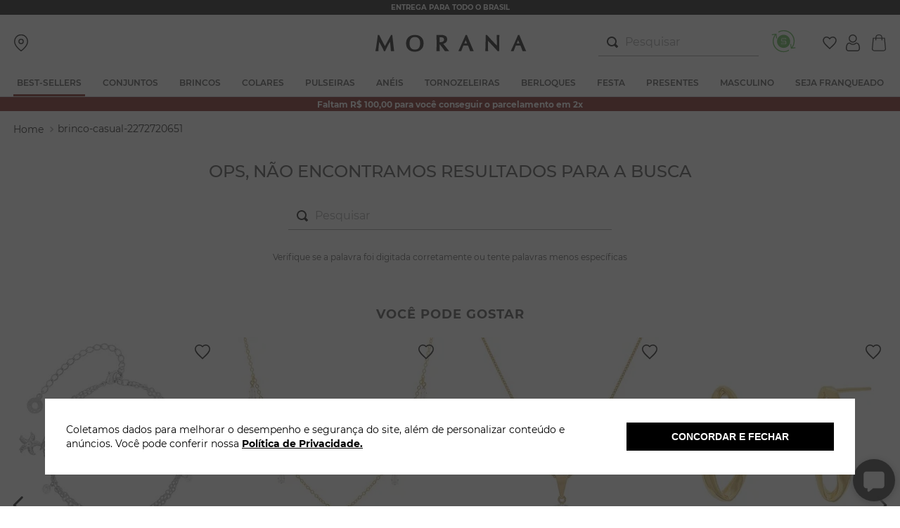

--- FILE ---
content_type: text/html; charset=utf-8
request_url: https://www.google.com/recaptcha/enterprise/anchor?ar=1&k=6LdV7CIpAAAAAPUrHXWlFArQ5hSiNQJk6Ja-vcYM&co=aHR0cHM6Ly93d3cubW9yYW5hLmNvbS5icjo0NDM.&hl=pt-BR&v=N67nZn4AqZkNcbeMu4prBgzg&size=invisible&anchor-ms=20000&execute-ms=30000&cb=qdzbiri1340h
body_size: 48826
content:
<!DOCTYPE HTML><html dir="ltr" lang="pt-BR"><head><meta http-equiv="Content-Type" content="text/html; charset=UTF-8">
<meta http-equiv="X-UA-Compatible" content="IE=edge">
<title>reCAPTCHA</title>
<style type="text/css">
/* cyrillic-ext */
@font-face {
  font-family: 'Roboto';
  font-style: normal;
  font-weight: 400;
  font-stretch: 100%;
  src: url(//fonts.gstatic.com/s/roboto/v48/KFO7CnqEu92Fr1ME7kSn66aGLdTylUAMa3GUBHMdazTgWw.woff2) format('woff2');
  unicode-range: U+0460-052F, U+1C80-1C8A, U+20B4, U+2DE0-2DFF, U+A640-A69F, U+FE2E-FE2F;
}
/* cyrillic */
@font-face {
  font-family: 'Roboto';
  font-style: normal;
  font-weight: 400;
  font-stretch: 100%;
  src: url(//fonts.gstatic.com/s/roboto/v48/KFO7CnqEu92Fr1ME7kSn66aGLdTylUAMa3iUBHMdazTgWw.woff2) format('woff2');
  unicode-range: U+0301, U+0400-045F, U+0490-0491, U+04B0-04B1, U+2116;
}
/* greek-ext */
@font-face {
  font-family: 'Roboto';
  font-style: normal;
  font-weight: 400;
  font-stretch: 100%;
  src: url(//fonts.gstatic.com/s/roboto/v48/KFO7CnqEu92Fr1ME7kSn66aGLdTylUAMa3CUBHMdazTgWw.woff2) format('woff2');
  unicode-range: U+1F00-1FFF;
}
/* greek */
@font-face {
  font-family: 'Roboto';
  font-style: normal;
  font-weight: 400;
  font-stretch: 100%;
  src: url(//fonts.gstatic.com/s/roboto/v48/KFO7CnqEu92Fr1ME7kSn66aGLdTylUAMa3-UBHMdazTgWw.woff2) format('woff2');
  unicode-range: U+0370-0377, U+037A-037F, U+0384-038A, U+038C, U+038E-03A1, U+03A3-03FF;
}
/* math */
@font-face {
  font-family: 'Roboto';
  font-style: normal;
  font-weight: 400;
  font-stretch: 100%;
  src: url(//fonts.gstatic.com/s/roboto/v48/KFO7CnqEu92Fr1ME7kSn66aGLdTylUAMawCUBHMdazTgWw.woff2) format('woff2');
  unicode-range: U+0302-0303, U+0305, U+0307-0308, U+0310, U+0312, U+0315, U+031A, U+0326-0327, U+032C, U+032F-0330, U+0332-0333, U+0338, U+033A, U+0346, U+034D, U+0391-03A1, U+03A3-03A9, U+03B1-03C9, U+03D1, U+03D5-03D6, U+03F0-03F1, U+03F4-03F5, U+2016-2017, U+2034-2038, U+203C, U+2040, U+2043, U+2047, U+2050, U+2057, U+205F, U+2070-2071, U+2074-208E, U+2090-209C, U+20D0-20DC, U+20E1, U+20E5-20EF, U+2100-2112, U+2114-2115, U+2117-2121, U+2123-214F, U+2190, U+2192, U+2194-21AE, U+21B0-21E5, U+21F1-21F2, U+21F4-2211, U+2213-2214, U+2216-22FF, U+2308-230B, U+2310, U+2319, U+231C-2321, U+2336-237A, U+237C, U+2395, U+239B-23B7, U+23D0, U+23DC-23E1, U+2474-2475, U+25AF, U+25B3, U+25B7, U+25BD, U+25C1, U+25CA, U+25CC, U+25FB, U+266D-266F, U+27C0-27FF, U+2900-2AFF, U+2B0E-2B11, U+2B30-2B4C, U+2BFE, U+3030, U+FF5B, U+FF5D, U+1D400-1D7FF, U+1EE00-1EEFF;
}
/* symbols */
@font-face {
  font-family: 'Roboto';
  font-style: normal;
  font-weight: 400;
  font-stretch: 100%;
  src: url(//fonts.gstatic.com/s/roboto/v48/KFO7CnqEu92Fr1ME7kSn66aGLdTylUAMaxKUBHMdazTgWw.woff2) format('woff2');
  unicode-range: U+0001-000C, U+000E-001F, U+007F-009F, U+20DD-20E0, U+20E2-20E4, U+2150-218F, U+2190, U+2192, U+2194-2199, U+21AF, U+21E6-21F0, U+21F3, U+2218-2219, U+2299, U+22C4-22C6, U+2300-243F, U+2440-244A, U+2460-24FF, U+25A0-27BF, U+2800-28FF, U+2921-2922, U+2981, U+29BF, U+29EB, U+2B00-2BFF, U+4DC0-4DFF, U+FFF9-FFFB, U+10140-1018E, U+10190-1019C, U+101A0, U+101D0-101FD, U+102E0-102FB, U+10E60-10E7E, U+1D2C0-1D2D3, U+1D2E0-1D37F, U+1F000-1F0FF, U+1F100-1F1AD, U+1F1E6-1F1FF, U+1F30D-1F30F, U+1F315, U+1F31C, U+1F31E, U+1F320-1F32C, U+1F336, U+1F378, U+1F37D, U+1F382, U+1F393-1F39F, U+1F3A7-1F3A8, U+1F3AC-1F3AF, U+1F3C2, U+1F3C4-1F3C6, U+1F3CA-1F3CE, U+1F3D4-1F3E0, U+1F3ED, U+1F3F1-1F3F3, U+1F3F5-1F3F7, U+1F408, U+1F415, U+1F41F, U+1F426, U+1F43F, U+1F441-1F442, U+1F444, U+1F446-1F449, U+1F44C-1F44E, U+1F453, U+1F46A, U+1F47D, U+1F4A3, U+1F4B0, U+1F4B3, U+1F4B9, U+1F4BB, U+1F4BF, U+1F4C8-1F4CB, U+1F4D6, U+1F4DA, U+1F4DF, U+1F4E3-1F4E6, U+1F4EA-1F4ED, U+1F4F7, U+1F4F9-1F4FB, U+1F4FD-1F4FE, U+1F503, U+1F507-1F50B, U+1F50D, U+1F512-1F513, U+1F53E-1F54A, U+1F54F-1F5FA, U+1F610, U+1F650-1F67F, U+1F687, U+1F68D, U+1F691, U+1F694, U+1F698, U+1F6AD, U+1F6B2, U+1F6B9-1F6BA, U+1F6BC, U+1F6C6-1F6CF, U+1F6D3-1F6D7, U+1F6E0-1F6EA, U+1F6F0-1F6F3, U+1F6F7-1F6FC, U+1F700-1F7FF, U+1F800-1F80B, U+1F810-1F847, U+1F850-1F859, U+1F860-1F887, U+1F890-1F8AD, U+1F8B0-1F8BB, U+1F8C0-1F8C1, U+1F900-1F90B, U+1F93B, U+1F946, U+1F984, U+1F996, U+1F9E9, U+1FA00-1FA6F, U+1FA70-1FA7C, U+1FA80-1FA89, U+1FA8F-1FAC6, U+1FACE-1FADC, U+1FADF-1FAE9, U+1FAF0-1FAF8, U+1FB00-1FBFF;
}
/* vietnamese */
@font-face {
  font-family: 'Roboto';
  font-style: normal;
  font-weight: 400;
  font-stretch: 100%;
  src: url(//fonts.gstatic.com/s/roboto/v48/KFO7CnqEu92Fr1ME7kSn66aGLdTylUAMa3OUBHMdazTgWw.woff2) format('woff2');
  unicode-range: U+0102-0103, U+0110-0111, U+0128-0129, U+0168-0169, U+01A0-01A1, U+01AF-01B0, U+0300-0301, U+0303-0304, U+0308-0309, U+0323, U+0329, U+1EA0-1EF9, U+20AB;
}
/* latin-ext */
@font-face {
  font-family: 'Roboto';
  font-style: normal;
  font-weight: 400;
  font-stretch: 100%;
  src: url(//fonts.gstatic.com/s/roboto/v48/KFO7CnqEu92Fr1ME7kSn66aGLdTylUAMa3KUBHMdazTgWw.woff2) format('woff2');
  unicode-range: U+0100-02BA, U+02BD-02C5, U+02C7-02CC, U+02CE-02D7, U+02DD-02FF, U+0304, U+0308, U+0329, U+1D00-1DBF, U+1E00-1E9F, U+1EF2-1EFF, U+2020, U+20A0-20AB, U+20AD-20C0, U+2113, U+2C60-2C7F, U+A720-A7FF;
}
/* latin */
@font-face {
  font-family: 'Roboto';
  font-style: normal;
  font-weight: 400;
  font-stretch: 100%;
  src: url(//fonts.gstatic.com/s/roboto/v48/KFO7CnqEu92Fr1ME7kSn66aGLdTylUAMa3yUBHMdazQ.woff2) format('woff2');
  unicode-range: U+0000-00FF, U+0131, U+0152-0153, U+02BB-02BC, U+02C6, U+02DA, U+02DC, U+0304, U+0308, U+0329, U+2000-206F, U+20AC, U+2122, U+2191, U+2193, U+2212, U+2215, U+FEFF, U+FFFD;
}
/* cyrillic-ext */
@font-face {
  font-family: 'Roboto';
  font-style: normal;
  font-weight: 500;
  font-stretch: 100%;
  src: url(//fonts.gstatic.com/s/roboto/v48/KFO7CnqEu92Fr1ME7kSn66aGLdTylUAMa3GUBHMdazTgWw.woff2) format('woff2');
  unicode-range: U+0460-052F, U+1C80-1C8A, U+20B4, U+2DE0-2DFF, U+A640-A69F, U+FE2E-FE2F;
}
/* cyrillic */
@font-face {
  font-family: 'Roboto';
  font-style: normal;
  font-weight: 500;
  font-stretch: 100%;
  src: url(//fonts.gstatic.com/s/roboto/v48/KFO7CnqEu92Fr1ME7kSn66aGLdTylUAMa3iUBHMdazTgWw.woff2) format('woff2');
  unicode-range: U+0301, U+0400-045F, U+0490-0491, U+04B0-04B1, U+2116;
}
/* greek-ext */
@font-face {
  font-family: 'Roboto';
  font-style: normal;
  font-weight: 500;
  font-stretch: 100%;
  src: url(//fonts.gstatic.com/s/roboto/v48/KFO7CnqEu92Fr1ME7kSn66aGLdTylUAMa3CUBHMdazTgWw.woff2) format('woff2');
  unicode-range: U+1F00-1FFF;
}
/* greek */
@font-face {
  font-family: 'Roboto';
  font-style: normal;
  font-weight: 500;
  font-stretch: 100%;
  src: url(//fonts.gstatic.com/s/roboto/v48/KFO7CnqEu92Fr1ME7kSn66aGLdTylUAMa3-UBHMdazTgWw.woff2) format('woff2');
  unicode-range: U+0370-0377, U+037A-037F, U+0384-038A, U+038C, U+038E-03A1, U+03A3-03FF;
}
/* math */
@font-face {
  font-family: 'Roboto';
  font-style: normal;
  font-weight: 500;
  font-stretch: 100%;
  src: url(//fonts.gstatic.com/s/roboto/v48/KFO7CnqEu92Fr1ME7kSn66aGLdTylUAMawCUBHMdazTgWw.woff2) format('woff2');
  unicode-range: U+0302-0303, U+0305, U+0307-0308, U+0310, U+0312, U+0315, U+031A, U+0326-0327, U+032C, U+032F-0330, U+0332-0333, U+0338, U+033A, U+0346, U+034D, U+0391-03A1, U+03A3-03A9, U+03B1-03C9, U+03D1, U+03D5-03D6, U+03F0-03F1, U+03F4-03F5, U+2016-2017, U+2034-2038, U+203C, U+2040, U+2043, U+2047, U+2050, U+2057, U+205F, U+2070-2071, U+2074-208E, U+2090-209C, U+20D0-20DC, U+20E1, U+20E5-20EF, U+2100-2112, U+2114-2115, U+2117-2121, U+2123-214F, U+2190, U+2192, U+2194-21AE, U+21B0-21E5, U+21F1-21F2, U+21F4-2211, U+2213-2214, U+2216-22FF, U+2308-230B, U+2310, U+2319, U+231C-2321, U+2336-237A, U+237C, U+2395, U+239B-23B7, U+23D0, U+23DC-23E1, U+2474-2475, U+25AF, U+25B3, U+25B7, U+25BD, U+25C1, U+25CA, U+25CC, U+25FB, U+266D-266F, U+27C0-27FF, U+2900-2AFF, U+2B0E-2B11, U+2B30-2B4C, U+2BFE, U+3030, U+FF5B, U+FF5D, U+1D400-1D7FF, U+1EE00-1EEFF;
}
/* symbols */
@font-face {
  font-family: 'Roboto';
  font-style: normal;
  font-weight: 500;
  font-stretch: 100%;
  src: url(//fonts.gstatic.com/s/roboto/v48/KFO7CnqEu92Fr1ME7kSn66aGLdTylUAMaxKUBHMdazTgWw.woff2) format('woff2');
  unicode-range: U+0001-000C, U+000E-001F, U+007F-009F, U+20DD-20E0, U+20E2-20E4, U+2150-218F, U+2190, U+2192, U+2194-2199, U+21AF, U+21E6-21F0, U+21F3, U+2218-2219, U+2299, U+22C4-22C6, U+2300-243F, U+2440-244A, U+2460-24FF, U+25A0-27BF, U+2800-28FF, U+2921-2922, U+2981, U+29BF, U+29EB, U+2B00-2BFF, U+4DC0-4DFF, U+FFF9-FFFB, U+10140-1018E, U+10190-1019C, U+101A0, U+101D0-101FD, U+102E0-102FB, U+10E60-10E7E, U+1D2C0-1D2D3, U+1D2E0-1D37F, U+1F000-1F0FF, U+1F100-1F1AD, U+1F1E6-1F1FF, U+1F30D-1F30F, U+1F315, U+1F31C, U+1F31E, U+1F320-1F32C, U+1F336, U+1F378, U+1F37D, U+1F382, U+1F393-1F39F, U+1F3A7-1F3A8, U+1F3AC-1F3AF, U+1F3C2, U+1F3C4-1F3C6, U+1F3CA-1F3CE, U+1F3D4-1F3E0, U+1F3ED, U+1F3F1-1F3F3, U+1F3F5-1F3F7, U+1F408, U+1F415, U+1F41F, U+1F426, U+1F43F, U+1F441-1F442, U+1F444, U+1F446-1F449, U+1F44C-1F44E, U+1F453, U+1F46A, U+1F47D, U+1F4A3, U+1F4B0, U+1F4B3, U+1F4B9, U+1F4BB, U+1F4BF, U+1F4C8-1F4CB, U+1F4D6, U+1F4DA, U+1F4DF, U+1F4E3-1F4E6, U+1F4EA-1F4ED, U+1F4F7, U+1F4F9-1F4FB, U+1F4FD-1F4FE, U+1F503, U+1F507-1F50B, U+1F50D, U+1F512-1F513, U+1F53E-1F54A, U+1F54F-1F5FA, U+1F610, U+1F650-1F67F, U+1F687, U+1F68D, U+1F691, U+1F694, U+1F698, U+1F6AD, U+1F6B2, U+1F6B9-1F6BA, U+1F6BC, U+1F6C6-1F6CF, U+1F6D3-1F6D7, U+1F6E0-1F6EA, U+1F6F0-1F6F3, U+1F6F7-1F6FC, U+1F700-1F7FF, U+1F800-1F80B, U+1F810-1F847, U+1F850-1F859, U+1F860-1F887, U+1F890-1F8AD, U+1F8B0-1F8BB, U+1F8C0-1F8C1, U+1F900-1F90B, U+1F93B, U+1F946, U+1F984, U+1F996, U+1F9E9, U+1FA00-1FA6F, U+1FA70-1FA7C, U+1FA80-1FA89, U+1FA8F-1FAC6, U+1FACE-1FADC, U+1FADF-1FAE9, U+1FAF0-1FAF8, U+1FB00-1FBFF;
}
/* vietnamese */
@font-face {
  font-family: 'Roboto';
  font-style: normal;
  font-weight: 500;
  font-stretch: 100%;
  src: url(//fonts.gstatic.com/s/roboto/v48/KFO7CnqEu92Fr1ME7kSn66aGLdTylUAMa3OUBHMdazTgWw.woff2) format('woff2');
  unicode-range: U+0102-0103, U+0110-0111, U+0128-0129, U+0168-0169, U+01A0-01A1, U+01AF-01B0, U+0300-0301, U+0303-0304, U+0308-0309, U+0323, U+0329, U+1EA0-1EF9, U+20AB;
}
/* latin-ext */
@font-face {
  font-family: 'Roboto';
  font-style: normal;
  font-weight: 500;
  font-stretch: 100%;
  src: url(//fonts.gstatic.com/s/roboto/v48/KFO7CnqEu92Fr1ME7kSn66aGLdTylUAMa3KUBHMdazTgWw.woff2) format('woff2');
  unicode-range: U+0100-02BA, U+02BD-02C5, U+02C7-02CC, U+02CE-02D7, U+02DD-02FF, U+0304, U+0308, U+0329, U+1D00-1DBF, U+1E00-1E9F, U+1EF2-1EFF, U+2020, U+20A0-20AB, U+20AD-20C0, U+2113, U+2C60-2C7F, U+A720-A7FF;
}
/* latin */
@font-face {
  font-family: 'Roboto';
  font-style: normal;
  font-weight: 500;
  font-stretch: 100%;
  src: url(//fonts.gstatic.com/s/roboto/v48/KFO7CnqEu92Fr1ME7kSn66aGLdTylUAMa3yUBHMdazQ.woff2) format('woff2');
  unicode-range: U+0000-00FF, U+0131, U+0152-0153, U+02BB-02BC, U+02C6, U+02DA, U+02DC, U+0304, U+0308, U+0329, U+2000-206F, U+20AC, U+2122, U+2191, U+2193, U+2212, U+2215, U+FEFF, U+FFFD;
}
/* cyrillic-ext */
@font-face {
  font-family: 'Roboto';
  font-style: normal;
  font-weight: 900;
  font-stretch: 100%;
  src: url(//fonts.gstatic.com/s/roboto/v48/KFO7CnqEu92Fr1ME7kSn66aGLdTylUAMa3GUBHMdazTgWw.woff2) format('woff2');
  unicode-range: U+0460-052F, U+1C80-1C8A, U+20B4, U+2DE0-2DFF, U+A640-A69F, U+FE2E-FE2F;
}
/* cyrillic */
@font-face {
  font-family: 'Roboto';
  font-style: normal;
  font-weight: 900;
  font-stretch: 100%;
  src: url(//fonts.gstatic.com/s/roboto/v48/KFO7CnqEu92Fr1ME7kSn66aGLdTylUAMa3iUBHMdazTgWw.woff2) format('woff2');
  unicode-range: U+0301, U+0400-045F, U+0490-0491, U+04B0-04B1, U+2116;
}
/* greek-ext */
@font-face {
  font-family: 'Roboto';
  font-style: normal;
  font-weight: 900;
  font-stretch: 100%;
  src: url(//fonts.gstatic.com/s/roboto/v48/KFO7CnqEu92Fr1ME7kSn66aGLdTylUAMa3CUBHMdazTgWw.woff2) format('woff2');
  unicode-range: U+1F00-1FFF;
}
/* greek */
@font-face {
  font-family: 'Roboto';
  font-style: normal;
  font-weight: 900;
  font-stretch: 100%;
  src: url(//fonts.gstatic.com/s/roboto/v48/KFO7CnqEu92Fr1ME7kSn66aGLdTylUAMa3-UBHMdazTgWw.woff2) format('woff2');
  unicode-range: U+0370-0377, U+037A-037F, U+0384-038A, U+038C, U+038E-03A1, U+03A3-03FF;
}
/* math */
@font-face {
  font-family: 'Roboto';
  font-style: normal;
  font-weight: 900;
  font-stretch: 100%;
  src: url(//fonts.gstatic.com/s/roboto/v48/KFO7CnqEu92Fr1ME7kSn66aGLdTylUAMawCUBHMdazTgWw.woff2) format('woff2');
  unicode-range: U+0302-0303, U+0305, U+0307-0308, U+0310, U+0312, U+0315, U+031A, U+0326-0327, U+032C, U+032F-0330, U+0332-0333, U+0338, U+033A, U+0346, U+034D, U+0391-03A1, U+03A3-03A9, U+03B1-03C9, U+03D1, U+03D5-03D6, U+03F0-03F1, U+03F4-03F5, U+2016-2017, U+2034-2038, U+203C, U+2040, U+2043, U+2047, U+2050, U+2057, U+205F, U+2070-2071, U+2074-208E, U+2090-209C, U+20D0-20DC, U+20E1, U+20E5-20EF, U+2100-2112, U+2114-2115, U+2117-2121, U+2123-214F, U+2190, U+2192, U+2194-21AE, U+21B0-21E5, U+21F1-21F2, U+21F4-2211, U+2213-2214, U+2216-22FF, U+2308-230B, U+2310, U+2319, U+231C-2321, U+2336-237A, U+237C, U+2395, U+239B-23B7, U+23D0, U+23DC-23E1, U+2474-2475, U+25AF, U+25B3, U+25B7, U+25BD, U+25C1, U+25CA, U+25CC, U+25FB, U+266D-266F, U+27C0-27FF, U+2900-2AFF, U+2B0E-2B11, U+2B30-2B4C, U+2BFE, U+3030, U+FF5B, U+FF5D, U+1D400-1D7FF, U+1EE00-1EEFF;
}
/* symbols */
@font-face {
  font-family: 'Roboto';
  font-style: normal;
  font-weight: 900;
  font-stretch: 100%;
  src: url(//fonts.gstatic.com/s/roboto/v48/KFO7CnqEu92Fr1ME7kSn66aGLdTylUAMaxKUBHMdazTgWw.woff2) format('woff2');
  unicode-range: U+0001-000C, U+000E-001F, U+007F-009F, U+20DD-20E0, U+20E2-20E4, U+2150-218F, U+2190, U+2192, U+2194-2199, U+21AF, U+21E6-21F0, U+21F3, U+2218-2219, U+2299, U+22C4-22C6, U+2300-243F, U+2440-244A, U+2460-24FF, U+25A0-27BF, U+2800-28FF, U+2921-2922, U+2981, U+29BF, U+29EB, U+2B00-2BFF, U+4DC0-4DFF, U+FFF9-FFFB, U+10140-1018E, U+10190-1019C, U+101A0, U+101D0-101FD, U+102E0-102FB, U+10E60-10E7E, U+1D2C0-1D2D3, U+1D2E0-1D37F, U+1F000-1F0FF, U+1F100-1F1AD, U+1F1E6-1F1FF, U+1F30D-1F30F, U+1F315, U+1F31C, U+1F31E, U+1F320-1F32C, U+1F336, U+1F378, U+1F37D, U+1F382, U+1F393-1F39F, U+1F3A7-1F3A8, U+1F3AC-1F3AF, U+1F3C2, U+1F3C4-1F3C6, U+1F3CA-1F3CE, U+1F3D4-1F3E0, U+1F3ED, U+1F3F1-1F3F3, U+1F3F5-1F3F7, U+1F408, U+1F415, U+1F41F, U+1F426, U+1F43F, U+1F441-1F442, U+1F444, U+1F446-1F449, U+1F44C-1F44E, U+1F453, U+1F46A, U+1F47D, U+1F4A3, U+1F4B0, U+1F4B3, U+1F4B9, U+1F4BB, U+1F4BF, U+1F4C8-1F4CB, U+1F4D6, U+1F4DA, U+1F4DF, U+1F4E3-1F4E6, U+1F4EA-1F4ED, U+1F4F7, U+1F4F9-1F4FB, U+1F4FD-1F4FE, U+1F503, U+1F507-1F50B, U+1F50D, U+1F512-1F513, U+1F53E-1F54A, U+1F54F-1F5FA, U+1F610, U+1F650-1F67F, U+1F687, U+1F68D, U+1F691, U+1F694, U+1F698, U+1F6AD, U+1F6B2, U+1F6B9-1F6BA, U+1F6BC, U+1F6C6-1F6CF, U+1F6D3-1F6D7, U+1F6E0-1F6EA, U+1F6F0-1F6F3, U+1F6F7-1F6FC, U+1F700-1F7FF, U+1F800-1F80B, U+1F810-1F847, U+1F850-1F859, U+1F860-1F887, U+1F890-1F8AD, U+1F8B0-1F8BB, U+1F8C0-1F8C1, U+1F900-1F90B, U+1F93B, U+1F946, U+1F984, U+1F996, U+1F9E9, U+1FA00-1FA6F, U+1FA70-1FA7C, U+1FA80-1FA89, U+1FA8F-1FAC6, U+1FACE-1FADC, U+1FADF-1FAE9, U+1FAF0-1FAF8, U+1FB00-1FBFF;
}
/* vietnamese */
@font-face {
  font-family: 'Roboto';
  font-style: normal;
  font-weight: 900;
  font-stretch: 100%;
  src: url(//fonts.gstatic.com/s/roboto/v48/KFO7CnqEu92Fr1ME7kSn66aGLdTylUAMa3OUBHMdazTgWw.woff2) format('woff2');
  unicode-range: U+0102-0103, U+0110-0111, U+0128-0129, U+0168-0169, U+01A0-01A1, U+01AF-01B0, U+0300-0301, U+0303-0304, U+0308-0309, U+0323, U+0329, U+1EA0-1EF9, U+20AB;
}
/* latin-ext */
@font-face {
  font-family: 'Roboto';
  font-style: normal;
  font-weight: 900;
  font-stretch: 100%;
  src: url(//fonts.gstatic.com/s/roboto/v48/KFO7CnqEu92Fr1ME7kSn66aGLdTylUAMa3KUBHMdazTgWw.woff2) format('woff2');
  unicode-range: U+0100-02BA, U+02BD-02C5, U+02C7-02CC, U+02CE-02D7, U+02DD-02FF, U+0304, U+0308, U+0329, U+1D00-1DBF, U+1E00-1E9F, U+1EF2-1EFF, U+2020, U+20A0-20AB, U+20AD-20C0, U+2113, U+2C60-2C7F, U+A720-A7FF;
}
/* latin */
@font-face {
  font-family: 'Roboto';
  font-style: normal;
  font-weight: 900;
  font-stretch: 100%;
  src: url(//fonts.gstatic.com/s/roboto/v48/KFO7CnqEu92Fr1ME7kSn66aGLdTylUAMa3yUBHMdazQ.woff2) format('woff2');
  unicode-range: U+0000-00FF, U+0131, U+0152-0153, U+02BB-02BC, U+02C6, U+02DA, U+02DC, U+0304, U+0308, U+0329, U+2000-206F, U+20AC, U+2122, U+2191, U+2193, U+2212, U+2215, U+FEFF, U+FFFD;
}

</style>
<link rel="stylesheet" type="text/css" href="https://www.gstatic.com/recaptcha/releases/N67nZn4AqZkNcbeMu4prBgzg/styles__ltr.css">
<script nonce="En6MDxPiUMIGAwB22hjQxA" type="text/javascript">window['__recaptcha_api'] = 'https://www.google.com/recaptcha/enterprise/';</script>
<script type="text/javascript" src="https://www.gstatic.com/recaptcha/releases/N67nZn4AqZkNcbeMu4prBgzg/recaptcha__pt_br.js" nonce="En6MDxPiUMIGAwB22hjQxA">
      
    </script></head>
<body><div id="rc-anchor-alert" class="rc-anchor-alert"></div>
<input type="hidden" id="recaptcha-token" value="[base64]">
<script type="text/javascript" nonce="En6MDxPiUMIGAwB22hjQxA">
      recaptcha.anchor.Main.init("[\x22ainput\x22,[\x22bgdata\x22,\x22\x22,\[base64]/[base64]/[base64]/[base64]/[base64]/[base64]/KGcoTywyNTMsTy5PKSxVRyhPLEMpKTpnKE8sMjUzLEMpLE8pKSxsKSksTykpfSxieT1mdW5jdGlvbihDLE8sdSxsKXtmb3IobD0odT1SKEMpLDApO08+MDtPLS0pbD1sPDw4fFooQyk7ZyhDLHUsbCl9LFVHPWZ1bmN0aW9uKEMsTyl7Qy5pLmxlbmd0aD4xMDQ/[base64]/[base64]/[base64]/[base64]/[base64]/[base64]/[base64]\\u003d\x22,\[base64]\\u003d\\u003d\x22,\x22G8KUw5twCcKBEcOddDwrw7DCvsKLw6LDhUDDsg/[base64]/[base64]/DtERDw6JpwrfCsllkwrvChVTDusK3w5R9w43DusOkwr0ScMO/[base64]/DgMOKwrnCtcK7wrJnwpnDtRwnUHjDiC7Cjk4uSlTDvConwqfCuwIwDcO7D0VhZsKPwrnDmMOew6LDj0EvT8KFIcKoM8Olw6cxIcKTOsKnwqrDrETCt8OcwrdiwofCpTMdFnTCscO7wpl0P3c/w5REw5k7QsKtw6DCgWosw7wGPjHDtMK+w7x+w6fDgsKXZMKhWyZiPjtwW8OEwp/Ch8K/awBsw5Afw47DoMOdw4Ezw7jDhyM+w4HChyvCnUXCksKiwrkEwoLCrcOfwr86w4XDj8OJw5TDs8OqQ8OFE3rDvW0Rwp/[base64]/CqcKaw6TCgcKKPMOmwqPDomjCuMKJw57DojPDsHzCpsOAScKXw6IHZz54wq8iKzUUw6jCr8KQwovDscOYwrXDjcKowop9RcKgw6bCp8O1w5QPExPDpFMeM3cHw6wJw4ZpwoHCilrDkWsiPCXDqcO/fW/[base64]/DsDDCiHZcwpHDrcKdwrnCmMOcwrkWYsOuZsKNSMKcFBPCpcK6Jz9CwonDmGI9wqQZfzwoPVAkw4PCj8OIwpbCpsKowqJ6w74NbxEvwppAVxPCjMOmw7DDvsKew5/DkD/DqmcKwobCpcO2KcOrYxLDlQnDgQvCh8OpXiYhRG/[base64]/dsKUGgBFdRbDtsK9w6FWAMOnwrXDlnjCv8OIwpjDk8KIw6bCq8Kmw6XDtsO4wrxSw54wwq7CtMKNakrDs8KZNG9zw5MTC2YZw77DuX7Cv2bDr8OUw6MdSlzCsQRVw7vCmXTDgcKFaMKrbcKtVB7CicKqQF/[base64]/DgMO9wrnCuHHCssKxFTDChQAOFVFJw7zClsOGPsObHsKvJDzDncKiw5tSY8KCGU1Ne8KOTMKBdgjCrFTDoMOuw5bCnsOZT8OywrjDnsKMw7PDl1I/[base64]/w7/Dpj5Tw7YOwqVxwpBtI04Aw5UQd3kuPMK9JsO+GkE8w6fDjMOcw6nDpg0RbMKWVyXCrcOdI8KeXlDCucOfwocVGMOETMK1w48jQcOeVsK7w6ptw5oaw6vCjsOVwpbDiR/Dj8KFw6tdJcKxMcKjZsOJQ3rChcOrThJ9dQcYwpNWwrfDmMOMwqkdw4LCogsrw7PCn8OBwrjDlsOQwpzCvcK3I8KgSsKxRU8BTcO3GcKxIsKJw6UnwoJXbAd2VMKCw6xue8Okw63CosOww5UGYT3CocKVH8ONworDm0/DoR4FwroRwrwywpQ8JsOdQMKew5EEXUfDh3fCvWjCucOnUCVCRzABw5vDk0dCCcKOwplGwpJIwpXDtm/[base64]/DnUQ0w4kPN2lRw7zDvcOawpLCs1nChhkeTsOmLcODwozCtcOIw5EjQll/[base64]/w7TCssKewrcrw6FKFcOSw6/[base64]/DnsKcwpAeDMOCUsOoVsKqw5BFw6HDjk/DmFTDr3PDrgnDqw/DvcK9woZ1w6bCt8O4wqUUwq1JwrUhwpMnw5LDpsKyWA/DixvChCbCocOIccOhQMOFM8OGZ8OBMcKFLCQnQQzCgsK8H8OFw7EyPgM1NcOvwr9yKMOqOsO5SsKFwozDhsOawpEqecOoAiXCoALCphLCpD/CiRRzwo9cGm0QXMO5wr3Dh1/CgDc0w4jCt0/[base64]/[base64]/CmsKxw5IwwokbamHCgMOUSR/DnjkuwqnDmcO5az/DrikewojCpsK8w5rDq8ORwrMUwroOK3A/dMOIw5fDnTzCqUF2ZyzDosOXXsOdwpHDksKrw4jDvMKGw5PCjgVZwoJTDsK3UcKFw6DCh24AwowbVsKSBcOvw73DosKNwqdzN8KTwo8/L8KCNBR8w6DCksOiw4vDsiQ5YXlBYcKEw5/DrhRmw50gDsOuwoNsH8K3w7PDuztRwosNw7FfwqIqw4zCokHCk8KSOCnCnVLDu8OnHhnCmsKcZEfCqsONdFhMw7/ClGXCu8OyesKAXT/CmsKJw63DlsKlwoHDnHwVcGJUc8O3DWZXwr4+Y8OIwoBDLnd8w7bCvB4BBwd3w6jDpcO2GcO9w4tLw51rw78OwrLDgFVgJy0KKzV3G1DCq8OuYhM2eWLDpW/DjQLCmsOWP0RNOU8vYsKXwpnDmUtdJTw1w43CosOQM8OLw6MGRsOrP349KEvChMKCJDTCrRtCSMKAw5/[base64]/w6x+wo/ClFgJw67CkcORwoTCt8KDCcObK3gaAUkJXTnCu8O5BXYLP8O/cAfCncKCw5fCtVobw7vDisOHfDNdwroSFsOPSMOfam7Cn8KSwq5uMWHDnsKUK8Kmw55gw43CnjvDpi3DsD4MwqI/wofDh8ORw4wVNyrDicOCwpXDizN0w73DrcKOCcKFw5TDihHDgsOCw4/CsMOmwpLCicOaw6jDgXnDrMKswrxMWGREwpnCuMOOw7XDlAg9GCjCpXZnRMK/[base64]/CkU8Ow50/wqDDjsK2PMKbZsKfw4lLwrA7W0xCNhvDo8O/wrHDmsKmTkx1V8OOHAlRwphSRChmI8KQH8O5ZC3DtWLCrA87woDDvG3DmxnCvGNyw6dAbi9FBMK+S8OxKjNaKCpWGsO5wp7DjzHCisOvw6TDkGzCj8KcwpQsLVPCjsKdDMKPXGlRw5dQwq/CtMOcwo/CsMKew7hLdcOGw7s7KMOtMUM4UW7CrkXChBHDgcK+wo/CpsKRwo7CuwFvFcKoRlTDnMKwwrEqG2jDpQbDpFHDtsOJwrjCscO/[base64]/wrJrd8OYwqExw5xmfMKxw7Fpw4LDtnhfwp/DisKmc27CkiVRLzrCuMOkYcOdw6vCmMOqwqkpJV/[base64]/ChcKPwowtBcKVZ8OMw51dDyFQaQElGsKqw4UUw73ChmwowrHDpUY5ZsOhO8K1YMOcW8K/w40PJ8Ogw75FwqLDsiVdw7A7OcK1wpYYPiJ9wqJrc3bDpFgAwoVgKsONw5HCi8KYAkt5wpBASjLCoAzDkcKJw5sLwpZ7w5TDp1HCnMOlwrPDnsOWZDEqw7DCgmTCscO5XjPCn8KPPcKswqXDnjrCicOrNMO/JGrDml9mwpbDm8KRY8OTwrrCtMOZw4XDn0MJwoTCpzkKw792wqVOwobCgcOKN37DlWw7HgUzO2VxasKAwrkJNsKxw7x4w6LDlMK5MMOswrhxF3snw6VOOxJowpgyMcKJEgcpw6fCjcKZwrsVaMONOMObw5nCjcOewrJjwpLClcKiRcKTwrXCvDjCoy8PJMORM1/Cn0rCk2Q8EC3DpsOOwqxKw7RIecKHbSHCosKwwp3DlMOiHkDDrcOMw55XwpQuSVtMFcOJQSBbwqLCmMO5FxI1Y1haR8K7QsOwEw/DukEoW8KaZcOjRn5nw4fDgcKkMsKGw7pJKVvDuVluQhrDpsOJwr3CviPChQzDmEHCoMKsODNyTMKiYDhzwr0+wrjDu8OCNsKBKMKHOSQUworCnWoGEcK/w7bCpcKFBMK5w5PDj8OXYVUmHsOfWMO2wrjCu1DDg8KiLDPCosODFhfCncKVF20NwokYwoAGw4XDj07Dp8OwwowpdMOMSsOICsOOH8KvfMKDO8OnJ8KOw7YtwrJpw4cFwqYKBcKMbxfDrcOAahRlcxt/[base64]/Z8KUXsOww7nCp8OMwrZ6w6PCosK2wr7Dsldww6cnw4XDtwbCmHXDlVTCiibCicOww5HDpcOQAVJxwrcNwo3DqGDCrMKKwpXDvBUDI3XCpsOEH2pHKsOdfx5Uwp/CuBrCicK9PE3CjcOaJcOZw77CnMODw6PDs8K6w6jCr1ZFwrZ8OsKpw5YCwrh6wozDoD7DgMODeH7CqcOIc13DgsOLQEF+CsKLeMKtwojCksOow7bDnUgBLkrDpMKpwr14wpPDn0XCo8K2w5HDksObwpYcw5bDiMKvQSzDtwcEDT3DvRV3w5p5Gk/DpxPCgcKxZhnDmMKUwosVDT1FGcO0LsKTw5/DucKswrTDvGUyT2rCqMOYOMK5wqRySVzDmsKxwpvDvRUxeRrDjMOHRcKJwoDDiD5jwpBBwoTDocOedcOrwp/Ctl7Ckg8kw7PDiBpgwpTDm8OtwqTCjsKxGsOQwpzCn0HCtkTCm2dXw4PDkCjCqMKaAyQ+a8OWw6XDsh5IABnDpsOAE8K7wq/DgTHDk8ONLsOWKzhLbcO3C8OhJg84X8OODsOBwpnCrsKuwqDDjyl6w493w6bDksOTKsKNf8OZEMOcM8K/ecK5w53Dk2TDiE/DpnV8CcKQw4PDmcOaworDv8KiVsKTwoHDtW84KBLCuhjDhjtjNcKKw4TDmRbDsmQQLMOwwqlDw6NoegXCpE0Rb8KhwpjCmMK/w6sZbcOADMO7w7RYwoJ8w7LDrsK+w45fGRzCm8OiwrMmwodMPcK/J8KMw43DplIAYcO9WsKOw5zDg8KCUiFBwpbDhQ3DpiXCiBZbAEEMGBzDp8OaAAgRwqXCjETCiUzCqcKhwqLDucKrchfCtCPCmDFJaG/Do3bDixzChMOKHxbCq8Kiw4rCplxpw6oCw5/[base64]/Ds3TDkirCu8OvwoUEbMOrfV9FP8K0C8OBPjhKfB/CsAPDr8OPw4bCqwRswp4OUEZnw4A5wpp0wprCl0fCullcw4YfTWnCq8K6w4fCnMOePVxdJ8K7QHw+wqVDQcKpdcOLZsKOw6tzwp/[base64]/Dvgk5T0wnAXnCi8Orf8K6cQEGw6ZkTcODwo8CbMKOwqA7w4jDgmAeb8KLEn9UA8KbTU/Ci3DCvMOiaBXDgjskwrQMWzMdwpTDvA/[base64]/[base64]/w4EwY8K3w6bClcOre2hKw61kPsOQUUXDo8KWwrRWH8KhUlDDkcKOK8KnKRMBF8KMDws+AhEdwoDDssOQG8O+wrx/[base64]/DiMOtc8K5cksrw7rCskxTwqkjScKGZGnDnsK1wr7CmMOAw6zDsMOPfcKFJcKqw5/[base64]/w6djASnCulvCinnDvcO+Vlo5wotTXx97AMO4wojCs8OXUk/Ckyp3SD4GF2HDmnIPMyTDlWvDtxFaH0LCtMOvwp/Dv8KEwoXCpUYRw6LCh8K/woZ0M8O1WMKuw6Yww6ZewpbDg8OlwqdSAXJgd8KmUmQ0w5NtwoBDVjhORRfCqX7Ch8KowqVvEgcMwr3ChMO/[base64]/Cg27DqMO1Q8ONYD7DkFA+wqVVwr1db8OowrzCnyM6wod/PzRgwrXCrW3CkcKxcsOuwqbDlQsqXA3CmzZHRk7DuRFSwq0+KcOrwr1nYMKwwo4Rw7UcQMK6RcKJw4XDp8KBwr4NJ1PDpA/CiWcFeEYDw6w7wqbCisOKw5EdasO+w43Cn0fCpxrDkx/[base64]/[base64]/DtMKKJ0nComoRfMKZM8OBVsK3w68iwp0Aw4pDwqRaGVgLTjbCuiA0wrbDjcKfUX/DuDnDisO8wrJqwojDmVnCrcKHEMKYNzwIHMKRRMKoNQ/Crk/DgG1nNcKtw4fDj8KuwrTDiwTDtsO5w7DDo0bCql8Xw74qw6QhwqBqwq/DvMKnw4bDjsOwwpMnWRwvMSPDosOswqs7CsKxTGkjwqA5wr3DmsKSwpM6w78DwrfClMOZw5bCg8ONw6F1JAHDiEPDqz8+w5JYw4dIw47Cm10KwpZcUsKIXcKDwqrCny8ORcKeYcK2woBOw4MIw4k+w6zCuEY+wqlHCBZ9H8OkWMOUwqLDk14bBcOYFlILPWhtTC9/w7DDucOsw69VwrRADh9MGsKFwrU2w6kCwoPDpDRBw5HDtGUfwpvCsg4fPTk4LwxYchpzwqIDacKfGcK0FB7DuwHCkMKKw6tJUzPDhl1mwrHCvcKLw4HDnsKkw6TDmsOlw507w7XCpxbCncKFSsOYwop+w5ddw4BDAMOEa3nDuBcqw4nCkcO/R3vCjhlkwpAzAcOfw4XDilDCo8KgfQXDqMKUeGXChMOBMQrCiRHDjEwfPMKjw4wiw4PDjhfDqcKXw7vDvMKKTcOJwqp0wqPDiMORw4lmw77DtcKIdcOawpVNUcO+IyIhw6TDhcO/wqU9T1nDhm7DtB8mK3xbwpDCg8K/[base64]/DpcKrfwzDm8KWwojCtwnDvMK2S0w2w6tpJ8OSwpMcw67DuR7Dpg4ddcODwo85G8KLT03Dqhpew7HCq8OfFcKVw6nCsAnDusO9ODfCnTnDncOSPcOgUsONwoHDoMK5IcOEwrXCqcKtw5/DhD3DiMOqK2FuTgzCiVVmwoRywqdvw4LCskcNNMKpX8KoBcOrw5V3HMO7wp7CjsKRDyDDo8KJw4oQBcKgWHkewqtMMcKBexYHCV8Bw6J8XBsYFsORb8OWFMOdwqPDuMKuw7Ntw4ErfsOtwoZMc3w/wrLDl3EaO8O3X0wRwqTCp8K2w79Dw7jCs8KxYMOUw5TDqB7Co8ORLsOBw5HDhljCkynCoMOZwr83wpHDjznCi8KLScOJHHjCl8ObPcKcdMOCw7UDw5xUw58+Y0zCgUTCpTjCtMO/[base64]/CnRfCgjEqf8OdYsKaw5QXEF/[base64]/TsOwPMKYHMOjw5fDiMK/LTsLA8KyWBPDr8KfwrpNUVo8ZMO7F01awrHCk8KJZsKiBsKpw5PCjsO5dcK6HMKAw7TCrsOhwrJXw5/Cu3IzRQBYc8KiRsK8ZHPDvcOlw5BxEToIw6LDkcOlWsOpcjHCucOhRiB4wpUnCsKzKcK1woJxw4clOcKew7J2woA0wobDnsOpEwEGGMOTeDbCpWbCnMOtwo9LwpAWwpVtw5fDisOUw7nCunnDrU/Dm8K4YMK1Oi99GWnCn0zDqsKVPiRychMLEk7Ds2h/RE1Rw5/[base64]/KsKATDQTw6M/[base64]/Cm0R/w4fDpFvCqsKwEcKXw4xdAmolEnhawrlaJy7Cl8K8esONbsOGNcO3wqLDocKbRg1wSULCrMKUEnfCunzCnAgEw7AYNsOtwrUEw6bCkwtHw4fDi8K4wq5iYsKcwq3CnXHDnMO+w75KLHcSw6HCtcO0wrbCmBMBbE0XHGzCr8KTwo/CqMO7wp1Nw5wkw4TCgsOkw4ZXbmPCgk7DkFV7U3/[base64]/I8KBYELChDHDjsKqwr/DsHw5Z1ggwrEDwocpw6TCnVrCssOUwpPCghIQCkBNwoFZVTo8T2/DgcO/asKqIkxtGyHDg8KAJFLDi8K1dGTDrMO9esOswqstwpY8fC3CuMKkwrvCtsOiw53DgsOZwrHCg8OwwrzDh8KUasOnMFLDgjzDicOXZcK+w69fcXFnLwfDghUyVmvCoDMAw49la3QNccKmw5vCpMKjwpXCoWfCtSDDmXpWesOnQMKqwplyNE7ClHNgwptsw5nDs2Qywp/[base64]/DvFwFb3nCuSfDj3JSLgV1BMOESzYxwqE3QQN1HjjDvnF4w4rDqsKdwp11PwLDu3EIwpsLw7bCgStJdcK+Y2oiw7FJbsOtw7wtwpTDknYkwqTDsMObPR3DuVvDvWRPwq88CsKhw4cXwr7DosOww4/[base64]/wo7CqXpBw6bDlH7DhMOOa3IVFEAWw7rDmWY4w4kUMHJoVnoOw7Iyw6XCqkHCogzDnAgkw7w4w5Mbw4oKHMKED2/ClV3DicKUw416BEorw73DqiZ2ecOCVcO5BMOpNh03EMK2NxRGwrwpw7IZVMKdw6TCosKcQsKjw4HDkGdub1LDgm3DgMKxMX/[base64]/Cly9BGBDCgcOyMlvCqsOJYsObwrAYwoLDm0sywp86w5tHw7zDrMO/fmXChcKDw5nDmnHDsMOqw5bCisKNdMKKw6XDhAY0EsOkw6ZgXEQuwpjDoxHCoykhJEXChArChlUDKcOdAg8cwq4Zw6lPwqnCtx/CkC7CjcOFWW1ObsOSRhHDtFAWF1cUwp3DkcKxCzl7CsO7a8OgwoEmw5bDn8KFwqVqbnZLG1wsHcOWW8OuQMOVCULDoXTDgy/ClFlVWxFlwo0jR3LDth5NBMOXw7QNdMKawpdTwrFJwoTCt8KlwrrClgrCkk/DrDJPwrcvwojDo8KwwojCnj0Fw77DuQrCuMObw6YRw43CqGnCjBFWVkEKIlbCtcKrwqljwqjDmBfDnsO7wo4Cw63Dj8KrJ8OdD8O6ExzCoREjwq3Ch8OkwpTDmcOUGsOyAA8+wqstF3TClMO0wp9awp/DjTPDmk3CkcO7U8OPw7ghw7h4VhfCqGvCgSdwahHCqnzCpcKHMxjCjmhGw4/CtcO1w5bCqDJ5w6ZHLl/CoSoEw7LDncOlX8OGaxluHGHClXjDqMO7wrbCksOiwq3Dq8KMw5Biw4nDocO1ch9hwotTwo7DpELCjMOUwpV3AsOowrIvE8K7w41uw4IzeHfCvsKELMOAd8O7w6TDvcKPwo0tIXMuwrfDpmtJVnLCqMOqO09pwr/DqcKFwoElY8OqNGZnHcKlA8O6wr7Cv8KyB8KRwqzDqMKqMcKVPcOvHCJCw64cWj8GRcOfIEFSTQLCscKiw7UNdHFEOcKtw47CuCoBJBlhG8Kqw7PCqMOEwo7DkMKAJsO9w4nDh8K7cFLCn8Oew67Dn8KKw5NJX8Obw4fCmDTDgmDDhsOKw6LCgkXDk39vD2wKwrc/CsOLIsKYw694w4oSwrXDvsO0w6Ijw6/DsV4nw4wWZMKMcCzDkAZ9w7oMwrYrEyrDuSk6wrI/[base64]/CocO9w6XDuAbCvRjCn2dTRAk2w53ClSQ1wrjCs8OZw57DqAIowowHNS/DkDUZwofCqsO0ED7DjMOefhLDnDrCssKrw5LChsKCwpTCo8OudmbCqcKuHBd3KMOFwoHChGIWdSkvR8KjWcKKVXHCkHHCgcOQZyjCkcKsNsOjecKjwpRZK8O8TcOCEwNUFMKJwq5Sf2fDk8OmWMOmHcOgdUvDh8OQw7TDtcOeKCTDmixUw6gBw4bDt8K9w4VXwo1Iw4/CvMOKwr4aw6QlwpQow6/CgMOYwp7DgxXDkcOYICLDqD7CsADCuyLCkMOADsOZHsOMw4LChMK1SS7Cg8O/w5U6dz7Cq8O+Z8KKLcKBYsOYbVPCiSPCqFrDmR5PL3RBIWNkw7JZw5bCnxjCnsKdCU5wID7DmMK0w7Unw5lZRBfCpsOzw4LCh8OZw6vDmTXDrMOMwrA8wrnDqMKLw4FoDTzDj8KJacOGNsKjTcKYDMK1cMKFUwVaQQnCjl/Dg8OKTWHCl8KGw7fClMK2w7nCuBvCgBkaw6PDgmQpXx/Cpnw8w57ChmLDlgYyfxDDql1wF8O+w4cfIEjCicKlNMK4wrrCrMK8wr3CnsKZwqUDwq1ewojDp3oZRHY2I8OMwo5Kw59Sw7cMwq/CrMO6QMKEOcOXU1JwDU41wp5hBsK1JMOHVMOgw7slwocuw7XCkiFFDcO2w7bDi8K6w5wNwqzDpWTDqsOhbsKFLmRpfE7CvsOPw6HDk8KHw5jCqmPDljMLwp8iBMKnwrzDgGnDtcKrbcOaUALDnsKBdEEhw6XDl8O1QFXCuzw9wqnDiA0jK25dGVl/wp9teTgXw5zCtjFjbkjDgFLCv8OewqdNw7TDlsOvOMOnwpVJw7nCrw12wobDgEHDij57w5h/w55PYMKWNsOURsKgwo5nw5LChHl7wqjDsjtNw74ww4BuIsONwp1RY8KHdMKyw4IfAsKifHLCpz/DkcKMw6woX8O2woLDnlbDgMKzS8KgEMKhwqwINx12w6QxwpLCjcK7wolmw5pnanoBJwrCosKERMK4w4jCrcKew75RwqApCsKsJmTDuMKdw4rCp8Omwow3LcK6ex/Cj8OtwrfDo3JYHcKYNG7DjkbCocK2BEYnw75uFcOpwpvCpENvS15LwonCtinDr8KQw4vClRLCs8O+ChPDhHkew7V/w67Ct3/DrsKZwqzDn8KNLGwpC8OqcnU+w5DDm8OZYC8Lw5IUwq7ChcKkZVQbA8OLwqcjHsKeegUiw4LDr8Odwq0wR8OjRcOGw74aw7AGPsO3w4QxwpnCpcO9BW3CqsKIw6xfwqM4w6HCocKnO3FBK8OSHMO2KkXDvyHDtcKAwqhAwqFvwoXCnWh8cVPChcK2wr7DtMKYw4/Cr2AcEUZEw6U2w6nCsBxzUHbCr0XCoMOsw4zDvW3ChsOwMT3CisKBSUjDkcOpw6QUXcOow7HCgxLDhsO+M8KXX8OWwpzDhEbCk8KTc8Oiw53DihV/[base64]/DvHrCrRt9Zg9lcsORwqgmw4xKOmAQwqDCuFHDj8OzccOZWQHDjcOkwoo5w6EpVMO2a1rDjVTCkMO4wq9VGcK+QUpXw5nCqsOvwoZmw7TCt8O7XMOhEEhIwppJfHtjwoMuwrHDlAHCjCXCs8KYw7rDpcKCfG/DoMK+fDwWw4zCq2UVwqIDHSVYwpLDtsOxw4bDq8O9RMKuwrjCpsOTfsOtDsO2RMOPw6l+T8O1b8KaKcOGQHnCiVbDkm7DocOJYCnCiMK0anLDkMO1EsKLZMKbBcKlwrjDqR3DncOBw5c/E8KmSMO/GGENY8O9w5jCtsKiw54SwoLDtGTCl8OGJQrDvsK7dwBtwonDgsKNwroxwrLCpxrCqsO7w7BAwqPCk8Ksb8KYw4hjIkAJV0LDg8KoRcKPwrHCplbCncK1wq/Co8KVwp3DpwsIBRDCkzDCvF8aIjVEwqALbMKHU3V/w57Cqj3DuVPCmcKbPMKswrAURMOCwrXCkk3DiQosw4/[base64]/[base64]/wrbCtW7CkmNHwqLDpMOOw6PDjFLDj8OxwrHCucOCBMKyFsKdV8Ktwq/Dk8O/[base64]/Cm0I/bHx2FMKHwp3CqMOawr/CoWUgDx7Ct8OPP8KyPcOvw63CjgEQw5M7fHHDuX4Hw5DCjmRGwr3DmwLDq8K+D8K2w6NOw7l3woBBwql/wrtvw4TCnggZAsKcfMONPCzCmzbDkDUHCQo8wpZiw60Xw5Erw6pGwpDDtMKUCsKAw73DrgJ2wrs/wpXChX4ZwrcZwqvClsOJEUvCr1p3ZMOGwopew4cKw73ChXHDhMKDw7gUCUZVwrgjw6BUwpUyIlEcwrnDlMKgP8OKw4LCtV01wqdhA2hyw4XDj8Ksw6AIwqHChx9WwpDDvCBCEsONbsOrwqLCmmdEw7HDi3EoXQLCjgRQw4c9w4/Ct0xvwq4bDCPCqcK6wojCnnzDgsOfwpQGQ8KVS8K5cgoAwojDoiXClsKOVBhqPS45Sn/CnhoIRFc7w6NmCgQeecOXwrgnwpXDg8OLwofDq8KNXAQaw5XDgcOPTBkYwovDhQFLTsKWW2M7bmnDv8O8w5/[base64]/[base64]/Dt8KGw4FIwokrGMOFw5NKQsKgZHkiYMOmw5/[base64]/Dt8KIGMO3wrHCl05ZwqfCt30Twrl+w4c1w6ECecO5OcKowpNJdcOmwo5DeyVaw7t3HUVSwqgUIcOgw6nDvxDDiMKOwoPCii3CvgjCkcO8XcOnf8KxwqIQwpQSC8OMwrAZdcOswrEtw6HDrz/Dv31aTh7DviJoW8KywoLChcK5eEjCr1p0wp0Sw5A7wrzCsQ0EcFTDu8ORwq4IwqPDpcOrw7s8VQtYw5PDocKpwqjDosKSw7wfWcOUw4zDlMKuasOnMMKdO0ByC8O8w6LCthwowp/DtHIjw61nwpHDpR9fMMObKsKYHMOPaMOQw7M9JcOkHwfDq8OmG8Ktw7c4LUvCicKXw7vCvAbDrHBWKntvOWovwpPDg3nDjgzDvsOhMzfDpjnDhE/Cvj/CtcKRwodcw4k4SGYFw7TCk1UbwpnDicOjwq3Chm91w6jCqi0IXgVJwqQ7GsO1wonDqjbDgkrDscK+wrUmwpgzQ8O/w67DrhEzw6NaeXoZwpFkNSUUcmtqwrJ5SsODOMK9JS0jU8KhWG3Cq1vCk3DDp8KhwoDDssO8wp5lw4c2K8OaDMOrWW56wqlCwo4Qcz7DhsK4cQNFw4/Do3/Cv3XDkGXCsUvDscKYw6AzwrZTw5p/aiDCq2DDtwrDlcOOUgc8c8KwfWckam/Dg38sPRHCiTpjNcOpwqU9XT4LZjbDvMKHMnN/wqzDiTfDmMK6w5wjFE/DrcO8P2/DnRUWcsK0Q3QSw6PDs2/CoMKUw6ZUwqQxfsO8VVTCq8Kpw5VDWADDhcKIRVTDksONd8K0wqDCvjl6wpbCqHccw7UsN8KwbGzCtRPDiC/Cs8ORL8OWwpx7ZsOvCsKdBsO9C8KfBHjChjkbdMKxeMKsTFV1wpXDg8OSw5wLPcOnF2bDtsKMwrrCiEAtL8OvwohZw5N/w6TCnT1CE8K0wqNOKMOqwrBYY0FPw4DDrcKFG8Kdwo7Dk8KaP8KzGQDDj8OpwpVLw4XDv8KkwqDCqMKfbsOlNy8sw7cGYcKAQMOWMwcCwrlwMB/Ds3cUNF0cw5rCjcOkwp9/wrTDpcO6WwHCrC3CocKIHMKtw4XCg0zCqMOkEsOtKcOWQHl4w4sJf8K6V8O5IMKqw7DDjhXDh8Kcw6A4DcKxJ07DnkhXwpc9SMO4PwxFZMOzwohXUXjChU3DlmfCsR7DlnNYw7JXw4nCmyTDkywUwq5rw6jChhXDscKlCmbCml/[base64]/Do0/DjcKRw5jDlcOPC8KdAMOFHW0sw6PDrWbCmxnDqExbwpJyw47CqsOlwq10AMKRVcO1w6bDu8Kpe8KMwp/Cg1rCmEzCoj3CoFFyw51WesKIw69+FVQuw6fDr1Z8RB/DvjLDqMOFYUNrw7/ChwnDvGwOw6Faw5TCk8O9wpxMJcKkLsK9UsODw7oDwrrCnhE+KcK2FsKMwo/CgcKMwoPDq8KuL8KLw43ChsOUw5bCqcKuw5UUwol9ExkdFcKQw7fClMObDUhLMlwuw4M/HDjCsMObNMO/w5/Cg8OMw7TDvcOnOMO4AgDDoMKIGcONTnnDqsKJwp1mwpbDgMKJw6vDgAvCjVPDkcKPTC/Dil/DrGh4wovCnsOkw6MswrbCocKMFMOiwqzCsMKDw7VWSsKvw7vDqzHDtGPCrArDthPCo8OvesK/wqLDp8Oawr/[base64]/w6PCmMODDcOpwp8aMcKpwq7CrcK1wokiw5vDg8K0wrLDu8Kwc8OUehzCgcONw47CpzjCuRXDjcK0wqHDmWBSwrs5w6lPwqbDl8OBVQEAZgnDssKdby/CmcK0w5bDrUoJw5bDsXjDnsKiwpbCuELCqzY0CQMpwojDsBDCjk15esOowq02HwLDlRcuSMKMw6LDgUt4wqLCrMOXaWXCqmLDtsKrTsOwZnvDmcOJASldbUc4X1JywpzCqDLCojBgw7XCtCfDn0h6XcKHwqbDgkHDvXsPw73DpsOfPy/[base64]/eMKKB1fCrsOjwqTDs3HChR0JXV8ae8K6fcOjwp3DixhYLn/CvcO+D8OJcl93JQp9w63CvU4UVVoHw4DCrcOgw71QwrrDkUMBWyskw5/DnDE5wpHDt8OMw5IpwqsMCWXCjsOmKcOOwqEMJ8KswoNwSDDDgsO1RsO5A8ODWA3ClynColnDt2XCqcKMPMKQFcKVNkXDsx/[base64]/CoDJWw7s6wqHDo8KuwrMYHcOEw79swqxuBxFXw5BlHCECw7rDrVLDkMOmD8KELsO/ATA7ACU2wpfCkMORwpJaccOCw7EXw70fw5/CiMO5GnRnEG/DjMKYw7nCpx/DosOcQMOuE8OYYUHDs8KTScKDRsKodArDhzY2dlLCjMObL8K/w4/DpMK4I8KTw4smw5QwwoLCkDouaS3DnU/[base64]/wq3CmCNFwrhUYsKoKF84H8KUwqrDgyrCqDFFw5TCs37CgMKfw5zDjSLCpsKQw5/DqMKuVsKAJRbCrcKVJcKNGkVTWWxzeDjCknkdw6XCvnfDumLClsOtTcODdEQOC13DlMKAw7cAHCrCrsKlwrfDpsK1w5p8bsKlwrMVVsKaP8KBQMO0wr/CqMKSdkfCoR5kPFU/wrcOZcOrdABDdsOswp3CjsO3wqRWZcOww5nDuXYhwovDlMKhw7/[base64]/CqVBdZcK2wrnCusOxEcOzb8OYRlPDpMKEwpJxw6ZZw79Xe8OGw6k/w7HDssKUL8KNEm7DocOswprDn8OGT8OhXMKFw4c7wpFGR2gpw4zDg8ObwpvDhhLDmsOmw6wnw4TDvnbDnRNxPMO7worDliJaCGzChX4kGcKtEMO+BsKADF/DtAhWwoLCk8OkMmbCm3FzXMK+O8K9wqkOEnbCoQsXwo3DnG4HwrrDiiFES8OkUcK/O1/Cj8Oewp7DhRrChn14DcOew6fDv8OKUGrDjsKUfMO6w64GJH7Dt3hxw73Dv05XwpFPwoNwwpnCm8KBw7jCrRQ2wqHDnwUzRsKwCAtnKcOVLxY4wpkbwrFkKyXCi0DDkMKywoJDw6vCisO7w7J0w5cvw5p8wrPCiMOsTcOfRRtiKX/[base64]/Cu1oQw5I0CMKzGEjCksKgw6bCj8OLAMK3WFpew7N6wqQKw55qwrg/EcOdLFw3aDZ/fcO4LXTCtMOBw4JnwrHDlSREw451wq8rwowNXWhqYVkaL8OsZTTCsGvDvMOlVWhUwpvDmcOhw61FwrjDiW9bTxUuw6/CusKyL8OXLsKnw7lhfW/[base64]/Cp8OUHWR8SXQZwrPDsG/DoHnCnBbDlcOaIsKNVsOaw4/CpsKrIQNPw47Cl8OJJn5nw73CnMKzwqTDucOOOMKZa11+w50nwpFrwqPDg8OZw5oRO3bDosKkw5B4ew0Kwp4/[base64]/w67DhEJJwr8ww7nCsTkGwoHDtk3CocKJwr/DicKPc8KDSjgtw7LCpTl4TMK3wpcXwrZEw5EIORs0QMKzw6tWPSZhw6xTwp7DrmNud8OWIk4oOmvDmG3CuTEEwqFdw4/Cq8KxZcK1B0caVcK7JMOAwqZewrVlB0DDgQ1/YsKUQkTDmmzDgcOUw6s+dsOiEsO3wr92w4oyw43DoytSw5EawrZrY8OkMUcJw6PCn8KPDjDDkMOhw7ouwqxcwqwzdEHDtX/Dv3/Drw86aSdDS8O5DMKcw7UqDyHDkMO1w4TDtsKCVHbDlzXCr8OIKMOQMCDCv8K5w48iw6Qiw6/DuEENwrvCvVfCuMOowoJtBQVVw6wxwrHDgcORJ2fDkjPCssKoMcODU2BXwo7DvhvCnXxcaMOmw40NGMOmVw9/wqEkI8OGUsOxJsO8G3xnwooowo3CqMOhw6HCn8K9wp1gw5rCssKwfcOzOsOCNz/DpUXDuGDCkFM4worDi8Oww4wBwrHCvcKfL8OOw7VJw4bCksO8w7TDncKKwoHDt1XCkHXDqV5EDsKQXcKHRCltw5ZJwoJQw7zDvsOKBT/[base64]/wrIJUQ7CkcOnwp/CrMOBYcODb1LDjwpEwrwnw5R8OBHCmMKbAsOAw6gjY8OwTRPCq8O8wrjCswknwr0tWMKWwodMbsKzYU9aw64WwqDCjMOdw4Fdwqosw4cvfnbCoMK6wrDCnMOrwqYpIMKkw5bDq3VjwrfCqcOxwrDDuA8aF8KmwpYQEh1zC8O6w6/Du8KMw7ZiaDR6w6U+w4XDjD/DnEJNb8OQwrDDphjCg8OIb8O0VcKuw5Nmw648BjNdwoPCi2vDosKDFcOvw4Mjw4UCJ8KRwrtYwrrCiSBMEEU/TGAfw5VwfMKtw490w7fDv8Otw5sWw53Dm13CscKawovDqRXDjScXw6QsClXDoEYTwq3DrxDCmzPDqsORw57CmMKRD8K4wpNIwpYScHhzZ3RKw5UZw57DlVjDq8OQwobCo8OmwpHDl8Kac25SCB8sK1xZAGLDgsKqwrEOw4YINcK5ZcO4w7zCscOlOMOEwr/CiSgVJMOFA03Cj0U+w5rDpR/DsU0yV8Kyw7Utw7HCrGNbLAPDqsKvw4sXKMKzw7TDo8OhR8O7w74kUQzDt2bCmxwow6TCk1kOfcKPGVjDmTxGwqtdbsOgDcKuFsKvCWIxw61rwolfwrZ4w4ZGwoLDliMtKG8FGMO4w7ZiBMOCw5rDv8O1FMKlw4LDh35iJcOJdMO/[base64]\x22],null,[\x22conf\x22,null,\x226LdV7CIpAAAAAPUrHXWlFArQ5hSiNQJk6Ja-vcYM\x22,0,null,null,null,1,[21,125,63,73,95,87,41,43,42,83,102,105,109,121],[7059694,433],0,null,null,null,null,0,null,0,null,700,1,null,0,\[base64]/76lBhmnigkZhAoZnOKMAhnM8xEZ\x22,0,0,null,null,1,null,0,0,null,null,null,0],\x22https://www.morana.com.br:443\x22,null,[3,1,1],null,null,null,1,3600,[\x22https://www.google.com/intl/pt-BR/policies/privacy/\x22,\x22https://www.google.com/intl/pt-BR/policies/terms/\x22],\x22nBu97y32dGUm7yjNvvgYygmxMYy883CVkPt1Iv60LKo\\u003d\x22,1,0,null,1,1769834893749,0,0,[104,3,144],null,[60,143,61,229],\x22RC-uQs5aXc8DpVxLg\x22,null,null,null,null,null,\x220dAFcWeA5XJJA4iiB44dCM0OJJh1xO0RatmZlR16oAe3C7Duq1-VJbw8Tx_scum7J9LLweRuBaxqrqO8PQeT3DcEeupMdHGlfugg\x22,1769917693733]");
    </script></body></html>

--- FILE ---
content_type: text/html;charset=utf-8
request_url: https://pageview-notify.rdstation.com.br/send
body_size: -73
content:
f0a13a71-8017-44a9-8161-f0bc2011a18e

--- FILE ---
content_type: text/css; charset=utf-8
request_url: https://morana.vtexassets.com/_v/public/assets/v1/published/morana.component-generator@1.2.0/public/react/ComponentGenerator.min.css?workspace=master
body_size: 358
content:
.morana-component-generator-1-x-componentGeneratorContainer>.morana-component-generator-1-x-infoCardContainer.morana-component-generator-1-x-containerCentered .morana-component-generator-1-x-infoCardInfoContainer{left:56px;right:56px}@media (max-width:1024px){.morana-component-generator-1-x-componentGeneratorContainer>.morana-component-generator-1-x-infoCardContainer.morana-component-generator-1-x-containerCentered .morana-component-generator-1-x-infoCardInfoContainer{left:20px;right:20px}}.morana-component-generator-1-x-promiseItem{display:flex;align-items:center;justify-content:center;gap:10px;height:60px;border:1px solid #d4d4d7;box-sizing:border-box;border-radius:3px;padding-right:30px;padding-left:15px;font-size:12px;margin-bottom:35px}.morana-component-generator-1-x-promiseBodyTitle{text-transform:none;line-height:1.5;letter-spacing:normal;font-weight:600;margin-bottom:.1rem;margin-top:0}.morana-component-generator-1-x-promiseGrid{display:grid;grid-template-columns:repeat(4,1fr);gap:10px}.morana-component-generator-1-x-paginationDotsContainer{bottom:-20px;align-items:center}.morana-component-generator-1-x-paginationDot{width:5px!important;height:5px!important;padding:0;background:#000;transition:all .2s ease}.morana-component-generator-1-x-paginationDot--isActive{background:#000;width:9px!important;height:9px!important}.morana-component-generator-1-x-iframeContainer{width:100%}.morana-component-generator-1-x-iframeContainer .morana-component-generator-1-x-iframe{padding:0;margin:0;display:block;width:100%;background-color:transparent;overflow:hidden;height:740px}.morana-component-generator-1-x-componentGeneratorContainer .morana-component-generator-1-x-infoCardInfoContainer .morana-component-generator-1-x-infoCardTextContainer .morana-component-generator-1-x-infoCardText .morana-component-generator-1-x-container{color:unset}.morana-component-generator-1-x-componentGeneratorContainer .morana-component-generator-1-x-infoCardInfoContainer .morana-component-generator-1-x-infoCardTextContainer .morana-component-generator-1-x-infoCardText .morana-component-generator-1-x-container .morana-component-generator-1-x-wrapper .morana-component-generator-1-x-heading,.morana-component-generator-1-x-componentGeneratorContainer .morana-component-generator-1-x-infoCardInfoContainer .morana-component-generator-1-x-infoCardTextContainer .morana-component-generator-1-x-infoCardText .morana-component-generator-1-x-container .morana-component-generator-1-x-wrapper .morana-component-generator-1-x-paragraph{padding:unset;margin:unset}

--- FILE ---
content_type: text/css; charset=utf-8
request_url: https://morana.vtexassets.com/_v/public/assets/v1/published/morana.store-theme@3.3.1/public/react/Rewards.min.css?workspace=master
body_size: 966
content:
.header-rewards-progress{padding:0 1.5rem}.header-rewards-progress--bar{position:relative;width:100%;text-align:center;color:#6d6e70;text-transform:uppercase;background:#c4c4c4;min-height:20px;transition:.5s ease;overflow:hidden}.header-rewards-progress.nav-down{top:16px}.minicart .header-rewards-progress{position:relative}.header-rewards-progress--text,.tipbar-comercial p{margin:0 auto 10px;display:flex;justify-content:center;align-items:center;position:relative;z-index:3;font-size:12px;white-space:nowrap;overflow:hidden;text-overflow:ellipsis;color:#623412;text-transform:none}.header-rewards-progress--text svg{margin-right:10px}.header-rewards-progress--text.blinking{-webkit-animation:blinking .8s ease-in-out;animation:blinking .8s ease-in-out;-webkit-animation-iteration-count:3;animation-iteration-count:3}.header-rewards-progress--text.completed{color:#fff;font-weight:700}.header-rewards-progress--text.header-day__text{white-space:normal;position:absolute;transition:.5s ease}.header-rewards-progress--text.header-day__is-visible{opacity:1}.header-rewards-progress--text.header-day__is-hidden{opacity:0}.header-rewards-progress--track,.tipbar-comercial p{width:100%;position:relative;display:flex;justify-content:center;align-items:center;background:#c4c4c4;overflow:hidden;height:20px}.header-rewards-progress--track.header-day__bg .header-rewards-progress--text{color:#fff}.header-rewards-progress--track.header-day__bg .header-rewards-progress--fill__bg{background:#cdb68d}.header-rewards-progress--track.header-day__bg .header-rewards-progress--icons{display:none}.header-rewards-progress--track.header-day__bg .header-rewards-progress--icons .free-shipping-icon svg path,.header-rewards-progress--track.header-day__bg .header-rewards-progress--icons .gift-icon svg path{fill:#fff}.header-rewards-progress--track.header-day__bg .header-rewards-progress--icons .free-shipping-icon.is-loading:after,.header-rewards-progress--track.header-day__bg .header-rewards-progress--icons .gift-icon.is-loading:after{background:#fff}.header-rewards-progress--icons{display:none!important}.header-rewards-progress--fill{position:absolute;left:0;top:0;height:100%;width:100%;opacity:1;z-index:1}.header-rewards-progress-step-inicio .header-rewards-progress--fill{background:#076f6b!important}.header-rewards-progress-step-inicio .header-rewards-progress--fill__bg{background:#6f0b07}.header-rewards-progress-step-1 .header-rewards-progress--fill{background:rgba(54,0,144,.6)}.header-rewards-progress-step-1 .header-rewards-progress--fill__bg{background:#c4c4c4}.header-rewards-progress-step-1 .header-rewards-progress--text{color:#fff}.header-rewards-progress-step-2 .header-rewards-progress--fill{background:#50674f}.header-rewards-progress-step-2 .header-rewards-progress--fill__bg{background:#789688}.header-rewards-progress-step-2 .header-rewards-progress--text{color:#fff}.header-rewards-progress-step-3 .header-rewards-progress--fill{background:#f7c966}.header-rewards-progress-step-3 .header-rewards-progress--fill__bg{background:#edb02c}.header-rewards-progress-step-3 .header-rewards-progress--text{color:#fff}.header-rewards-progress--text strong{padding:0 5px}.header-rewards-progress--fill.animate:after{content:"";background-image:linear-gradient(-45deg,hsla(0,0%,100%,.125) 25%,transparent 0,transparent 50%,hsla(0,0%,100%,.125) 0,hsla(0,0%,100%,.125) 75%,transparent 0,transparent);position:absolute;top:0;left:0;width:100%;height:100%;background-size:35px 35px;-webkit-animation:cssProgressActive 2s linear infinite;animation:cssProgressActive 2s linear infinite}.header-rewards-progress--fill.second-level-bg{background:#91f25f;background:linear-gradient(90deg,#91f25f 1%,#00c6ab 10%,#00cfff);filter:progid:DXImageTransform.Microsoft.gradient(startColorstr="#91f25f",endColorstr="#00cfff",GradientType=1)}.header-rewards-progress--fill.active{opacity:1}.header-rewards-progress--fill__bg{position:absolute;width:100%;top:0;left:0;height:100%;z-index:2;transition-duration:.5s;transition-timing-function:ease-in}.header-rewards-progress.stick{transform:translate(0)}.header-rewards-progress.unstick{transform:translateY(-35px)}@-webkit-keyframes blinking{0%{opacity:1}50%{opacity:.5}to{opacity:1}}@keyframes blinking{0%{opacity:1}50%{opacity:.5}to{opacity:1}}@-webkit-keyframes cssProgressActive{0%{background-position:0 0}to{background-position:35px 35px}}@keyframes cssProgressActive{0%{background-position:0 0}to{background-position:35px 35px}}@media screen and (max-width:1024px){.header-rewards-progress--text{white-space:normal;padding:0 15px}}.vtex-flex-layout-0-x-flexRow--header-rewards .header-rewards-progress--text{display:none}.vtex-flex-layout-0-x-flexRow--header-rewards .header-rewards-progress{padding:0}.header-rewards-progress--bar .header-rewards-progress--text{display:none}.vtex-flex-layout-0-x-flexRow--header-rewards .header-rewards-progress--bar .header-rewards-progress--text{display:block;margin:10px auto;color:#fff}

--- FILE ---
content_type: text/css; charset=utf-8
request_url: https://morana.vtexassets.com/_v/public/assets/v1/published/morana.store-theme@3.3.1/public/react/ProductSimiliar.min.css?workspace=master
body_size: 370
content:
.product-similar{padding:20px 0}.product-similar-list{list-style:none;display:flex;justify-content:center;align-items:center;padding:0}.product-similar-item{width:35px;height:45px;margin:0 10px;overflow:hidden;padding-bottom:10px;border-bottom:2px solid transparent}.product-similar-item.is-active,.product-similar-item:hover{border-bottom:2px solid #000}.product-similar-link{display:block;width:100%;height:100%;font-size:0;border-radius:50%}.product-similar-title{font-size:18px;display:flex;align-items:center;justify-content:center;text-transform:uppercase;text-align:center}.product-similar-title strong{margin-right:5px}

--- FILE ---
content_type: text/css; charset=utf-8
request_url: https://morana.vtexassets.com/_v/public/assets/v1/published/morana.store-theme@3.3.1/public/react/ProductKit.min.css?workspace=master
body_size: 346
content:
.kitProductsList{}.kitProductsList__product{display:flex;justify-content:space-between;align-items:center;height:110px;padding:8px;border-bottom:1px solid #333;cursor:pointer}.kitProductsList__product--check{height:100%;width:50px;display:flex;justify-content:center;align-items:center;width:20px;height:20px}.kitProductsList__product--image{width:90px;height:90px}.kitProductsList__product--name{max-width:180px}.kitProductsList__product--name a{color:#000;text-decoration:none}.kitProductsList__product--name h2{font-size:14px;font-weight:400}.kitProductsList__product--price{max-width:100px;font-size:17px;font-weight:500}

--- FILE ---
content_type: text/css
request_url: https://morana.vtexassets.com/_v/public/vtex.styles-graphql/v1/overrides/morana.store-theme@3.3.1$fonts.css?v=1&workspace=master
body_size: 106
content:
@font-face{font-family:Montserrat;src:url(https://morana.vtexassets.com/assets/vtex/assets-builder/morana.store-theme/3.3.1/fonts/Montserrat-Black___6d1796a9f798ced8961baf3c79f894b6.ttf);font-weight:900}@font-face{font-family:Montserrat;src:url(https://morana.vtexassets.com/assets/vtex/assets-builder/morana.store-theme/3.3.1/fonts/Montserrat-ExtraBold___9bc77c3bca968c7490de95d1532d0e87.ttf);font-weight:800}@font-face{font-family:Montserrat;src:url(https://morana.vtexassets.com/assets/vtex/assets-builder/morana.store-theme/3.3.1/fonts/Montserrat-Bold___88932dadc42e1bba93b21a76de60ef7a.ttf);font-weight:700}@font-face{font-family:Montserrat;src:url(https://morana.vtexassets.com/assets/vtex/assets-builder/morana.store-theme/3.3.1/fonts/Montserrat-SemiBold___c88cecbffad6d8e731fd95de49561ebd.ttf);font-weight:600}@font-face{font-family:Montserrat;src:url(https://morana.vtexassets.com/assets/vtex/assets-builder/morana.store-theme/3.3.1/fonts/Montserrat-Medium___a98626e1aef6ceba5dfc1ee7112e235a.ttf);font-weight:500}@font-face{font-family:Montserrat;src:url(https://morana.vtexassets.com/assets/vtex/assets-builder/morana.store-theme/3.3.1/fonts/Montserrat-Regular___9c46095118380d38f12e67c916b427f9.ttf);font-weight:400}@font-face{font-family:Montserrat;src:url(https://morana.vtexassets.com/assets/vtex/assets-builder/morana.store-theme/3.3.1/fonts/Montserrat-Light___100b38fa184634fc89bd07a84453992c.ttf);font-weight:300}

--- FILE ---
content_type: text/css
request_url: https://sellbiecashbackecomm.s3.amazonaws.com/sellbie.motorvtex.css
body_size: 3346
content:
@import url(https://fonts.googleapis.com/css2?family=Source+Sans+Pro&display=swap);#cashback-app input::-webkit-inner-spin-button,#cashback-app input::-webkit-outer-spin-button{-webkit-appearance:none;margin:0}#cashback-app{position:relative}#cashback-app *{box-sizing:border-box}.orderform-template-holder{position:relative;z-index:100}.form-body{background-color:#fafafa;background-color:var(--bg-form,#fafafa);border-radius:4px;border-radius:var(--radius-default,4px);color:#333;color:var(--color-default,#333);margin:16px 0 32px;padding:16px}.form-body.inline{align-items:center;display:flex;flex-wrap:wrap;gap:8px;justify-content:flex-start}.form-body.inline p{margin:0;max-width:60%}.loading-form{align-items:center;display:flex;flex-direction:column;justify-content:center}.loading-form--element{height:40px;width:40px}#cashback-app .btn{background-color:#333;background-color:var(--bg-button,#333);background-image:none;border:none;border-radius:4px;border-radius:var(--radius-default,4px);box-shadow:none;color:#fff;color:var(--color-button,#fff);font-weight:500;margin:8px 0;text-align:center;text-shadow:none;text-transform:uppercase}#cashback-app .btn,#cashback-app .form-body input{-webkit-appearance:none;appearance:none;height:35px;line-height:35px;padding:0 12px}#cashback-app .form-body input{border-radius:4px;border-radius:var(--radius-default,4px);margin-right:16px}#cashback-app input:invalid{border-color:red}#cashback-app .cashback-app-settings{font-size:1.2rem;position:absolute;right:16px;top:16px}#cashback-app .cashback-app-settings .icon-gear{cursor:pointer}#cashback-app .modal-settings{background-color:#fff;border-radius:0;box-shadow:0 14px 28px #00000040,0 10px 10px #00000038;height:auto;left:0;margin:auto;padding:16px 32px;position:fixed;right:0;top:20vh;width:450px;z-index:999}@media screen and (max-width:768px){#cashback-app .modal-settings{bottom:0;height:90vh;top:0;width:90vw}}#cashback-app .modal-settings h5{color:#000;font-weight:500;margin-bottom:24px;text-transform:uppercase}#cashback-app .modal-settings p{color:#000;font-size:14px;line-height:40px}#cashback-app .modal-settings input{clear:both;float:right;height:30px;line-height:50px;margin:6px 0 0 16px;width:50px}#cashback-app .modal-settings input[type=range]{width:130px}#cashback-app .modal-settings--overlay{background-color:#0000004d;bottom:0;height:100vh;left:0;position:fixed;right:0;top:0;width:100vw;z-index:999}#cashback-app .modal-settings--close{background-image:none;background:#efefef;border:none;color:#000;position:absolute;right:16px;top:16px}#cashback-app .modal-settings--close,.modal-setting-export{-webkit-appearance:none;appearance:none;box-shadow:none;font-weight:500;height:35px;line-height:35px;padding:0 12px;text-align:center;text-shadow:none}.modal-setting-export{background-color:#000;background-image:none;border:none;border-radius:4px;color:#fff;display:block;margin:16px auto;min-width:120px;position:relative;text-transform:uppercase}.modal-setting-export.isLoading{background-color:#333}@media screen and (max-width:768px){.modal-setting-export{width:100%}}.settings-code{background-color:#f1f1f1;color:crimson;font-family:Consolas,courier new;font-size:.8rem;padding:2px}.cashback-app-value{box-sizing:border-box;line-height:30px;padding:0 8px;text-align:center}
/*# sourceMappingURL=main.3d2db529.css.map*/

--- FILE ---
content_type: image/svg+xml
request_url: https://morana.vtexassets.com/assets/vtex/assets-builder/morana.store-theme/3.3.1/svg/header-wishlist___d39a8b45b636fcc45a9549566ef14665.svg
body_size: 473
content:
<svg xmlns="http://www.w3.org/2000/svg" width="19.625" height="18.115" viewBox="0 0 19.625 18.115">
  <path id="Icon_ionic-md-heart-empty" data-name="Icon ionic-md-heart-empty" d="M17.6,4.5a5.8,5.8,0,0,0-4.416,2.071A5.8,5.8,0,0,0,8.772,4.5a5.335,5.335,0,0,0-5.4,5.43c0,3.75,3.335,6.76,8.388,11.4l1.425,1.283,1.425-1.283C19.665,16.69,23,13.68,23,9.93A5.335,5.335,0,0,0,17.6,4.5ZM13.791,20.035l-.2.184-.406.368-.406-.368-.2-.184A59.963,59.963,0,0,1,6.8,14.279,6.922,6.922,0,0,1,4.889,9.93a3.924,3.924,0,0,1,1.118-2.8A3.839,3.839,0,0,1,8.772,6.01a4.327,4.327,0,0,1,3.26,1.533l1.156,1.373,1.156-1.373A4.311,4.311,0,0,1,17.6,6.01a3.858,3.858,0,0,1,2.769,1.123,3.932,3.932,0,0,1,1.118,2.8,6.958,6.958,0,0,1-1.906,4.35A60.084,60.084,0,0,1,13.791,20.035Z" transform="translate(-3.375 -4.5)"/>
</svg>


--- FILE ---
content_type: text/plain; charset=utf-8
request_url: https://service.smarthint.co/box/CheckActiveAccount?key=SH-414326&callback=jQuery34109002740471939648_1769831288962&_=1769831288963
body_size: 117
content:
jQuery34109002740471939648_1769831288962({"active":false,"scriptVersion":"1","activeCore":true})